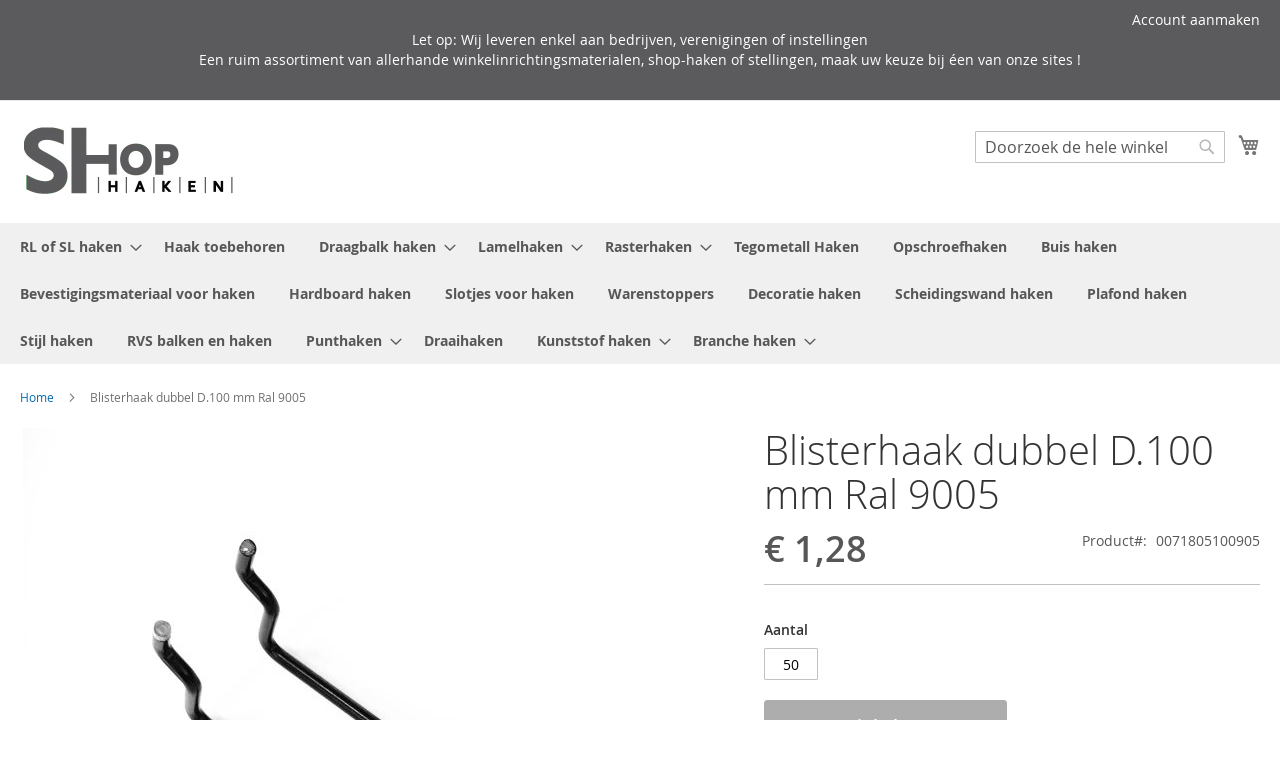

--- FILE ---
content_type: text/html; charset=UTF-8
request_url: https://shop-haken.nl/blisterhaak-dubbel-d-100-mm-ral-9005.html
body_size: 15533
content:
<!doctype html>
<html lang="nl">
    <head prefix="og: http://ogp.me/ns# fb: http://ogp.me/ns/fb# product: http://ogp.me/ns/product#">
        <script>
    var LOCALE = 'nl\u002DNL';
    var BASE_URL = 'https\u003A\u002F\u002Fshop\u002Dhaken.nl\u002F';
    var require = {
        'baseUrl': 'https\u003A\u002F\u002Fshop\u002Dhaken.nl\u002Fstatic\u002Fversion1767794720\u002Ffrontend\u002FMTJ\u002DWebservice\u002Fshopinteriors\u002Fnl_NL'
    };</script>        <meta charset="utf-8"/>
<meta name="title" content="Blisterhaak dubbel D.100 mm Ral 9005"/>
<meta name="description" content="Ontdek onze blisterhaak dubbel, met een diameter van ongeveer 100 mm en een dikte van +/- 2.5 mm, verkrijgbaar in Ral 9005 (gitzwart). Deze haak is perfect voor het ophangen van producten in blisterverpakkingen. Met zijn stevige constructie en zwarte afwe"/>
<meta name="keywords" content="Blisterhaak dubbel D.100 mm Ral 9005"/>
<meta name="robots" content="INDEX,FOLLOW"/>
<meta name="viewport" content="width=device-width, initial-scale=1"/>
<meta name="format-detection" content="telephone=no"/>
<title>Blisterhaak dubbel D.100 mm Ral 9005</title>
<link  rel="stylesheet" type="text/css"  media="all" href="https://shop-haken.nl/static/version1767794720/frontend/MTJ-Webservice/shopinteriors/nl_NL/mage/calendar.css" />
<link  rel="stylesheet" type="text/css"  media="all" href="https://shop-haken.nl/static/version1767794720/frontend/MTJ-Webservice/shopinteriors/nl_NL/css/styles-m.css" />
<link  rel="stylesheet" type="text/css"  media="all" href="https://shop-haken.nl/static/version1767794720/frontend/MTJ-Webservice/shopinteriors/nl_NL/jquery/uppy/dist/uppy-custom.css" />
<link  rel="stylesheet" type="text/css"  media="all" href="https://shop-haken.nl/static/version1767794720/frontend/MTJ-Webservice/shopinteriors/nl_NL/Mageplaza_Core/css/owl.carousel.css" />
<link  rel="stylesheet" type="text/css"  media="all" href="https://shop-haken.nl/static/version1767794720/frontend/MTJ-Webservice/shopinteriors/nl_NL/Mageplaza_Core/css/owl.theme.css" />
<link  rel="stylesheet" type="text/css"  media="all" href="https://shop-haken.nl/static/version1767794720/frontend/MTJ-Webservice/shopinteriors/nl_NL/Mageplaza_BannerSlider/css/animate.min.css" />
<link  rel="stylesheet" type="text/css"  media="all" href="https://shop-haken.nl/static/version1767794720/frontend/MTJ-Webservice/shopinteriors/nl_NL/Mageplaza_BannerSlider/css/style.css" />
<link  rel="stylesheet" type="text/css"  media="all" href="https://shop-haken.nl/static/version1767794720/frontend/MTJ-Webservice/shopinteriors/nl_NL/Pits_ContactForPrice/css/contact-for-price.css" />
<link  rel="stylesheet" type="text/css"  media="all" href="https://shop-haken.nl/static/version1767794720/frontend/MTJ-Webservice/shopinteriors/nl_NL/mage/gallery/gallery.css" />
<link  rel="stylesheet" type="text/css"  media="all" href="https://shop-haken.nl/static/version1767794720/frontend/MTJ-Webservice/shopinteriors/nl_NL/Mollie_Payment/css/styles.css" />
<link  rel="stylesheet" type="text/css"  media="screen and (min-width: 768px)" href="https://shop-haken.nl/static/version1767794720/frontend/MTJ-Webservice/shopinteriors/nl_NL/css/styles-l.css" />
<link  rel="stylesheet" type="text/css"  media="print" href="https://shop-haken.nl/static/version1767794720/frontend/MTJ-Webservice/shopinteriors/nl_NL/css/print.css" />
<script  type="text/javascript"  src="https://shop-haken.nl/static/version1767794720/frontend/MTJ-Webservice/shopinteriors/nl_NL/requirejs/require.js"></script>
<script  type="text/javascript"  src="https://shop-haken.nl/static/version1767794720/frontend/MTJ-Webservice/shopinteriors/nl_NL/mage/requirejs/mixins.js"></script>
<script  type="text/javascript"  src="https://shop-haken.nl/static/version1767794720/frontend/MTJ-Webservice/shopinteriors/nl_NL/requirejs-config.js"></script>
<link rel="preload" as="font" crossorigin="anonymous" href="https://shop-haken.nl/static/version1767794720/frontend/MTJ-Webservice/shopinteriors/nl_NL/fonts/opensans/light/opensans-300.woff2" />
<link rel="preload" as="font" crossorigin="anonymous" href="https://shop-haken.nl/static/version1767794720/frontend/MTJ-Webservice/shopinteriors/nl_NL/fonts/opensans/regular/opensans-400.woff2" />
<link rel="preload" as="font" crossorigin="anonymous" href="https://shop-haken.nl/static/version1767794720/frontend/MTJ-Webservice/shopinteriors/nl_NL/fonts/opensans/semibold/opensans-600.woff2" />
<link rel="preload" as="font" crossorigin="anonymous" href="https://shop-haken.nl/static/version1767794720/frontend/MTJ-Webservice/shopinteriors/nl_NL/fonts/opensans/bold/opensans-700.woff2" />
<link rel="preload" as="font" crossorigin="anonymous" href="https://shop-haken.nl/static/version1767794720/frontend/MTJ-Webservice/shopinteriors/nl_NL/fonts/Luma-Icons.woff2" />
<link  rel="icon" type="image/x-icon" href="https://shop-haken.nl/media/favicon/websites/2/favicon-shaken.jpg" />
<link  rel="shortcut icon" type="image/x-icon" href="https://shop-haken.nl/media/favicon/websites/2/favicon-shaken.jpg" />
<style>
body {
   font-family: Calibri,'Open Sans','Helvetica Neue',Helvetica,Arial,sans-serif;
}
.goog-te-combo {
    width: 200px;
    color: #5b5b5d;
}
@media screen and (max-width: 600px) {
.goog-te-combo {
    width: 150px;
    color: #de0000;
}
}
.home-images-wrapper .home-image-main {
    margin: 0 -10px;
}
.home-images-wrapper .home-image-main .home-image-inner {
    float: left;
    width: 24.33%;
    padding: 0 10px;
    box-sizing: border-box;
    opacity: 1;
}
.column {
  float: left;
  width: 25%;
}
.column2 {
  float: left;
  width: 25%;
}
/* Responsive layout - when the screen is less than 600px wide, make the three columns stack on top of each other instead of next to each other */
@media screen and (max-width: 600px) {
  .column {
    width: 100%;
  }
}
@media screen and (max-width: 600px) {
  .column2 {
    width: 100%;
  }
}

/* Clear floats after the columns */
.footer-row:after {
  content: "";
  display: table;
  clear: both;
}

.footer-links {
  color: inherit;
  text-decoration: inherit;
}

.homepageimage
{
  width: 100%;
}

.action.primary {
  background:#5b5b5d;
  border: 1px solid #5b5b5d;
}
.action.primary:hover {
    background: #818183;
    border: 1px solid #818183;
}
.action.primary, .action-primary {
  background:#5b5b5d;
  border: 1px solid #5b5b5d;
}

a, .alink {
    color: #5b5b5d;
    text-decoration: none;
}
a:hover, .alink {
    color: #818183;
    text-decoration: none;
}
a:visited, .alink {
    color: #818183;
    text-decoration: none;
}

media="screen and (min-width: 768px)"
@media (min-width: 769px), print
.navigation .level0.active>.level-top, .navigation .level0.has-active>.level-top {
    border-color: #5b5b5d;
}

.minicart-wrapper .action.showcart .counter.qty {
    background: #5b5b5d;
}

.page-header .panel.wrapper {
    background-color: #5b5b5d;
}

	@media only screen and (max-width: 768px) {
.navigation .level0>.level-top {
    font-weight: 400;
		}
}
	@media only screen and (max-width: 768px) {
.navigation .level0>.level1 {
    font-weight: 400;
		}
}

@media (min-width: 769px), print {
.navigation .level0.active>.level-top, .navigation .level0.has-active>.level-top {
    border-color: #5b5b5d;
                }
}
@media (min-width: 769px), print {
.navigation .level0 .submenu .active>a {
    border-color: #5b5b5d;
                }
}
@media only screen and (max-width: 768px) {
.navigation .level0.active>a:not(.ui-state-active), .navigation .level0.has-active>a:not(.ui-state-active) {
    border-color: #5b5b5d;
                }
}
@media only screen and (max-width: 768px) {
.navigation a, .navigation a:hover {
   color: #5b5b5d;
                }
}
@media only screen and (max-width: 768px) {
.navigation .submenu:not(:first-child) ul>li a {
    color: #5b5b5d;
                }
}
@media only screen and (max-width: 768px) {
.navigation .submenu>li>a:hover {
    color: #5b5b5d;
                }
}
@media only screen and (max-width: 768px) {
.navigation .level0>.level-top:hover {
    color: #5b5b5d;
                }
}
@media only screen and (max-width: 768px) {
.navigation .submenu:not(:first-child) ul>li a:hover {
    color: #5b5b5d;
                }
}

.abs-action-button-as-link:hover, .abs-action-remove:hover, .abs-discount-block .action.check:hover, .popup .actions-toolbar .action.cancel:hover, .paypal-button-widget .paypal-button:hover, .bundle-options-container .action.back:hover, .block.related .action.select:hover, .cart.table-wrapper .actions-toolbar>.action-delete:hover, .cart.table-wrapper .action.help.map:hover, .checkout-index-index .modal-popup .modal-footer .action-hide-popup:hover, .opc-wrapper .edit-address-link:hover, .opc-block-shipping-information .shipping-information-title .action-edit:hover, .action-auth-toggle:hover, .checkout-payment-method .checkout-billing-address .action-cancel:hover, .checkout-agreements-block .action-show:hover, .gift-options .actions-toolbar .action-cancel:hover, .gift-summary .action-edit:hover, .gift-summary .action-delete:hover, .action-gift:hover, .gift-wrapping-title .action-remove:hover, .wishlist.split.button>.action:hover, .abs-add-fields .action.remove:hover, .paypal-review-discount .action.check:hover, .cart-discount .action.check:hover, .form-giftregistry-share .action.remove:hover, .form-giftregistry-edit .action.remove:hover, .form-add-invitations .action.remove:hover, .form-create-return .action.remove:hover, .form.send.friend .action.remove:hover {
    color: #5b5b5d;
}
.abs-action-button-as-link, .abs-action-remove, .abs-discount-block .action.check, .popup .actions-toolbar .action.cancel, .paypal-button-widget .paypal-button, .bundle-options-container .action.back, .block.related .action.select, .cart.table-wrapper .actions-toolbar>.action-delete, .cart.table-wrapper .action.help.map, .checkout-index-index .modal-popup .modal-footer .action-hide-popup, .opc-wrapper .edit-address-link, .opc-block-shipping-information .shipping-information-title .action-edit, .action-auth-toggle, .checkout-payment-method .checkout-billing-address .action-cancel, .checkout-agreements-block .action-show, .gift-options .actions-toolbar .action-cancel, .gift-summary .action-edit, .gift-summary .action-delete, .action-gift, .gift-wrapping-title .action-remove, .wishlist.split.button>.action, .abs-add-fields .action.remove, .paypal-review-discount .action.check, .cart-discount .action.check, .form-giftregistry-share .action.remove, .form-giftregistry-edit .action.remove, .form-add-invitations .action.remove, .form-create-return .action.remove, .form.send.friend .action.remove {
    color: #5b5b5d;
}

.count {
    color: #fff
}

.copyright {
    color: #5b5b5d;
}

.pages a.page {
    color: #5b5b5d;
}

.checkout-shipping-method .actions-toolbar > .primary {
    float: left;
}
.checkout-payment-method .actions-toolbar .primary {
    float: left;
}

</style>
<link rel="apple-touch-icon" sizes="180x180" href="/apple-touch-icon.png">
<link rel="icon" type="image/png" sizes="32x32" href="/favicon-32x32.png">
<link rel="icon" type="image/png" sizes="16x16" href="/favicon-16x16.png">
<link rel="manifest" href="/site.webmanifest">        <!-- BEGIN GOOGLE ANALYTICS CODE -->
<script type="text/x-magento-init">
{
    "*": {
        "Magento_GoogleAnalytics/js/google-analytics": {
            "isCookieRestrictionModeEnabled": 0,
            "currentWebsite": 2,
            "cookieName": "user_allowed_save_cookie",
            "ordersTrackingData": [],
            "pageTrackingData": {"optPageUrl":"","isAnonymizedIpActive":false,"accountId":"G-V20D4L4EBV"}        }
    }
}
</script>
<!-- END GOOGLE ANALYTICS CODE -->
    <script type="text/x-magento-init">
        {
            "*": {
                "Magento_PageCache/js/form-key-provider": {
                    "isPaginationCacheEnabled":
                        0                }
            }
        }
    </script>

<meta property="og:type" content="product" />
<meta property="og:title"
      content="Blisterhaak&#x20;dubbel&#x20;D.100&#x20;mm&#x20;Ral&#x20;9005" />
<meta property="og:image"
      content="https://shop-haken.nl/media/catalog/product/cache/3994b4537642c56789bb2c254702fedf/b/l/blisterhaak_ral_9005.jpg" />
<meta property="og:description"
      content="Blisterhaak&#x20;dubbel&#x20;D.100&#x20;mm.&#x20;Diameter&#x20;&#x2B;&#x2F;-&#x20;2.5&#x20;mm&#x20;in&#x20;Ral&#x20;9005." />
<meta property="og:url" content="https://shop-haken.nl/blisterhaak-dubbel-d-100-mm-ral-9005.html" />
    <meta property="product:price:amount" content="1.28"/>
    <meta property="product:price:currency"
      content="EUR"/>
    </head>
    <body data-container="body"
          data-mage-init='{"loaderAjax": {}, "loader": { "icon": "https://shop-haken.nl/static/version1767794720/frontend/MTJ-Webservice/shopinteriors/nl_NL/images/loader-2.gif"}}'
        id="html-body" itemtype="http://schema.org/Product" itemscope="itemscope" class="catalog-product-view product-blisterhaak-dubbel-d-100-mm-ral-9005 page-layout-1column">
        
<script type="text/x-magento-init">
    {
        "*": {
            "Magento_PageBuilder/js/widget-initializer": {
                "config": {"[data-content-type=\"slider\"][data-appearance=\"default\"]":{"Magento_PageBuilder\/js\/content-type\/slider\/appearance\/default\/widget":false},"[data-content-type=\"map\"]":{"Magento_PageBuilder\/js\/content-type\/map\/appearance\/default\/widget":false},"[data-content-type=\"row\"]":{"Magento_PageBuilder\/js\/content-type\/row\/appearance\/default\/widget":false},"[data-content-type=\"tabs\"]":{"Magento_PageBuilder\/js\/content-type\/tabs\/appearance\/default\/widget":false},"[data-content-type=\"slide\"]":{"Magento_PageBuilder\/js\/content-type\/slide\/appearance\/default\/widget":{"buttonSelector":".pagebuilder-slide-button","showOverlay":"hover","dataRole":"slide"}},"[data-content-type=\"banner\"]":{"Magento_PageBuilder\/js\/content-type\/banner\/appearance\/default\/widget":{"buttonSelector":".pagebuilder-banner-button","showOverlay":"hover","dataRole":"banner"}},"[data-content-type=\"buttons\"]":{"Magento_PageBuilder\/js\/content-type\/buttons\/appearance\/inline\/widget":false},"[data-content-type=\"products\"][data-appearance=\"carousel\"]":{"Magento_PageBuilder\/js\/content-type\/products\/appearance\/carousel\/widget":false}},
                "breakpoints": {"desktop":{"label":"Desktop","stage":true,"default":true,"class":"desktop-switcher","icon":"Magento_PageBuilder::css\/images\/switcher\/switcher-desktop.svg","conditions":{"min-width":"1024px"},"options":{"products":{"default":{"slidesToShow":"5"}}}},"tablet":{"conditions":{"max-width":"1024px","min-width":"768px"},"options":{"products":{"default":{"slidesToShow":"4"},"continuous":{"slidesToShow":"3"}}}},"mobile":{"label":"Mobile","stage":true,"class":"mobile-switcher","icon":"Magento_PageBuilder::css\/images\/switcher\/switcher-mobile.svg","media":"only screen and (max-width: 768px)","conditions":{"max-width":"768px","min-width":"640px"},"options":{"products":{"default":{"slidesToShow":"3"}}}},"mobile-small":{"conditions":{"max-width":"640px"},"options":{"products":{"default":{"slidesToShow":"2"},"continuous":{"slidesToShow":"1"}}}}}            }
        }
    }
</script>

<div class="cookie-status-message" id="cookie-status">
    The store will not work correctly when cookies are disabled.</div>
<script type="text&#x2F;javascript">document.querySelector("#cookie-status").style.display = "none";</script>
<script type="text/x-magento-init">
    {
        "*": {
            "cookieStatus": {}
        }
    }
</script>

<script type="text/x-magento-init">
    {
        "*": {
            "mage/cookies": {
                "expires": null,
                "path": "\u002F",
                "domain": ".shop\u002Dhaken.nl",
                "secure": true,
                "lifetime": "3600"
            }
        }
    }
</script>
    <noscript>
        <div class="message global noscript">
            <div class="content">
                <p>
                    <strong>JavaScript lijkt te zijn uitgeschakeld in uw browser.</strong>
                    <span>
                        Voor de beste gebruikerservaring, zorg ervoor dat javascript ingeschakeld is voor uw browser.                    </span>
                </p>
            </div>
        </div>
    </noscript>

<script>
    window.cookiesConfig = window.cookiesConfig || {};
    window.cookiesConfig.secure = true;
</script><script>    require.config({
        map: {
            '*': {
                wysiwygAdapter: 'mage/adminhtml/wysiwyg/tiny_mce/tinymceAdapter'
            }
        }
    });</script><script>    require.config({
        paths: {
            googleMaps: 'https\u003A\u002F\u002Fmaps.googleapis.com\u002Fmaps\u002Fapi\u002Fjs\u003Fv\u003D3.53\u0026key\u003D'
        },
        config: {
            'Magento_PageBuilder/js/utils/map': {
                style: '',
            },
            'Magento_PageBuilder/js/content-type/map/preview': {
                apiKey: '',
                apiKeyErrorMessage: 'You\u0020must\u0020provide\u0020a\u0020valid\u0020\u003Ca\u0020href\u003D\u0027https\u003A\u002F\u002Fshop\u002Dhaken.nl\u002Fadminhtml\u002Fsystem_config\u002Fedit\u002Fsection\u002Fcms\u002F\u0023cms_pagebuilder\u0027\u0020target\u003D\u0027_blank\u0027\u003EGoogle\u0020Maps\u0020API\u0020key\u003C\u002Fa\u003E\u0020to\u0020use\u0020a\u0020map.'
            },
            'Magento_PageBuilder/js/form/element/map': {
                apiKey: '',
                apiKeyErrorMessage: 'You\u0020must\u0020provide\u0020a\u0020valid\u0020\u003Ca\u0020href\u003D\u0027https\u003A\u002F\u002Fshop\u002Dhaken.nl\u002Fadminhtml\u002Fsystem_config\u002Fedit\u002Fsection\u002Fcms\u002F\u0023cms_pagebuilder\u0027\u0020target\u003D\u0027_blank\u0027\u003EGoogle\u0020Maps\u0020API\u0020key\u003C\u002Fa\u003E\u0020to\u0020use\u0020a\u0020map.'
            },
        }
    });</script><script>
    require.config({
        shim: {
            'Magento_PageBuilder/js/utils/map': {
                deps: ['googleMaps']
            }
        }
    });</script><div class="page-wrapper"><header class="page-header"><div class="panel wrapper"><div class="panel header"><a class="action skip contentarea"
   href="#contentarea">
    <span>
        Ga naar de inhoud    </span>
</a>
<ul class="header links">    <li class="greet welcome" data-bind="scope: 'customer'">
        <!-- ko if: customer().fullname  -->
        <span class="logged-in"
              data-bind="text: new String('Welkom, %1!').
              replace('%1', customer().fullname)">
        </span>
        <!-- /ko -->
        <!-- ko ifnot: customer().fullname  -->
        <span class="not-logged-in"
              data-bind="text: 'welkom'"></span>
                <!-- /ko -->
    </li>
        <script type="text/x-magento-init">
        {
            "*": {
                "Magento_Ui/js/core/app": {
                    "components": {
                        "customer": {
                            "component": "Magento_Customer/js/view/customer"
                        }
                    }
                }
            }
        }
    </script>
<li><a href="https://shop-haken.nl/customer/account/create/" id="id9QDpzgUn" >Account aanmaken</a></li></ul><div class="widget block block-static-block">
    <p style="text-align: center;">Let op: Wij leveren enkel aan bedrijven, verenigingen of instellingen<br>Een ruim assortiment van allerhande winkelinrichtingsmaterialen, shop-haken of stellingen, maak uw keuze bij éen van onze sites !</p></div>
<div class="widget block block-static-block">
    </div>
</div></div><div class="header content"><span data-action="toggle-nav" class="action nav-toggle"><span>Toggle Nav</span></span>
<a
    class="logo"
    href="https://shop-haken.nl/"
    title="Shop&#x20;Haken"
    aria-label="store logo">
    <img src="https://shop-haken.nl/media/logo/websites/2/logo-shaken-500x150.jpg"
         title="Shop&#x20;Haken"
         alt="Shop&#x20;Haken"
            width="250"                />
</a>

<div data-block="minicart" class="minicart-wrapper">
    <a class="action showcart" href="https://shop-haken.nl/checkout/cart/"
       data-bind="scope: 'minicart_content'">
        <span class="text">Winkelwagen</span>
        <span class="counter qty empty"
              data-bind="css: { empty: !!getCartParam('summary_count') == false && !isLoading() },
               blockLoader: isLoading">
            <span class="counter-number">
                <!-- ko if: getCartParam('summary_count') -->
                <!-- ko text: getCartParam('summary_count').toLocaleString(window.LOCALE) --><!-- /ko -->
                <!-- /ko -->
            </span>
            <span class="counter-label">
            <!-- ko if: getCartParam('summary_count') -->
                <!-- ko text: getCartParam('summary_count').toLocaleString(window.LOCALE) --><!-- /ko -->
                <!-- ko i18n: 'items' --><!-- /ko -->
            <!-- /ko -->
            </span>
        </span>
    </a>
            <div class="block block-minicart"
             data-role="dropdownDialog"
             data-mage-init='{"dropdownDialog":{
                "appendTo":"[data-block=minicart]",
                "triggerTarget":".showcart",
                "timeout": "2000",
                "closeOnMouseLeave": false,
                "closeOnEscape": true,
                "triggerClass":"active",
                "parentClass":"active",
                "buttons":[]}}'>
            <div id="minicart-content-wrapper" data-bind="scope: 'minicart_content'">
                <!-- ko template: getTemplate() --><!-- /ko -->
            </div>
                    </div>
        <script>window.checkout = {"shoppingCartUrl":"https:\/\/shop-haken.nl\/checkout\/cart\/","checkoutUrl":"https:\/\/shop-haken.nl\/checkout\/","updateItemQtyUrl":"https:\/\/shop-haken.nl\/checkout\/sidebar\/updateItemQty\/","removeItemUrl":"https:\/\/shop-haken.nl\/checkout\/sidebar\/removeItem\/","imageTemplate":"Magento_Catalog\/product\/image_with_borders","baseUrl":"https:\/\/shop-haken.nl\/","minicartMaxItemsVisible":5,"websiteId":"2","maxItemsToDisplay":10,"storeId":"2","storeGroupId":"2","customerLoginUrl":"https:\/\/shop-haken.nl\/customer\/account\/login\/referer\/aHR0cHM6Ly9zaG9wLWhha2VuLm5sL2JsaXN0ZXJoYWFrLWR1YmJlbC1kLTEwMC1tbS1yYWwtOTAwNS5odG1s\/","isRedirectRequired":false,"autocomplete":"off","captcha":{"user_login":{"isCaseSensitive":false,"imageHeight":50,"imageSrc":"","refreshUrl":"https:\/\/shop-haken.nl\/captcha\/refresh\/","isRequired":false,"timestamp":1768906146}}}</script>    <script type="text/x-magento-init">
    {
        "[data-block='minicart']": {
            "Magento_Ui/js/core/app": {"components":{"minicart_content":{"children":{"subtotal.container":{"children":{"subtotal":{"children":{"subtotal.totals":{"config":{"display_cart_subtotal_incl_tax":0,"display_cart_subtotal_excl_tax":1,"template":"Magento_Tax\/checkout\/minicart\/subtotal\/totals"},"children":{"subtotal.totals.msrp":{"component":"Magento_Msrp\/js\/view\/checkout\/minicart\/subtotal\/totals","config":{"displayArea":"minicart-subtotal-hidden","template":"Magento_Msrp\/checkout\/minicart\/subtotal\/totals"}}},"component":"Magento_Tax\/js\/view\/checkout\/minicart\/subtotal\/totals"}},"component":"uiComponent","config":{"template":"Magento_Checkout\/minicart\/subtotal"}}},"component":"uiComponent","config":{"displayArea":"subtotalContainer"}},"item.renderer":{"component":"Magento_Checkout\/js\/view\/cart-item-renderer","config":{"displayArea":"defaultRenderer","template":"Magento_Checkout\/minicart\/item\/default"},"children":{"item.image":{"component":"Magento_Catalog\/js\/view\/image","config":{"template":"Magento_Catalog\/product\/image","displayArea":"itemImage"}},"checkout.cart.item.price.sidebar":{"component":"uiComponent","config":{"template":"Magento_Checkout\/minicart\/item\/price","displayArea":"priceSidebar"}}}},"extra_info":{"component":"uiComponent","config":{"displayArea":"extraInfo"}},"promotion":{"component":"uiComponent","config":{"displayArea":"promotion"}}},"config":{"itemRenderer":{"default":"defaultRenderer","simple":"defaultRenderer","virtual":"defaultRenderer"},"template":"Magento_Checkout\/minicart\/content"},"component":"Magento_Checkout\/js\/view\/minicart"}},"types":[]}        },
        "*": {
            "Magento_Ui/js/block-loader": "https\u003A\u002F\u002Fshop\u002Dhaken.nl\u002Fstatic\u002Fversion1767794720\u002Ffrontend\u002FMTJ\u002DWebservice\u002Fshopinteriors\u002Fnl_NL\u002Fimages\u002Floader\u002D1.gif"
        }
    }
    </script>
</div>
<div class="block block-search">
    <div class="block block-title"><strong>Search</strong></div>
    <div class="block block-content">
        <form class="form minisearch" id="search_mini_form"
              action="https://shop-haken.nl/catalogsearch/result/" method="get">
                        <div class="field search">
                <label class="label" for="search" data-role="minisearch-label">
                    <span>Search</span>
                </label>
                <div class="control">
                    <input id="search"
                           data-mage-init='{
                            "quickSearch": {
                                "formSelector": "#search_mini_form",
                                "url": "https://shop-haken.nl/search/ajax/suggest/",
                                "destinationSelector": "#search_autocomplete",
                                "minSearchLength": "3"
                            }
                        }'
                           type="text"
                           name="q"
                           value=""
                           placeholder="Doorzoek&#x20;de&#x20;hele&#x20;winkel"
                           class="input-text"
                           maxlength="128"
                           role="combobox"
                           aria-haspopup="false"
                           aria-autocomplete="both"
                           autocomplete="off"
                           aria-expanded="false"/>
                    <div id="search_autocomplete" class="search-autocomplete"></div>
                    <div class="nested">
    <a class="action advanced" href="https://shop-haken.nl/catalogsearch/advanced/" data-action="advanced-search">
        Geavanceerd zoeken    </a>
</div>
                </div>
            </div>
            <div class="actions">
                <button type="submit"
                        title="Search"
                        class="action search"
                        aria-label="Search"
                >
                    <span>Search</span>
                </button>
            </div>
        </form>
    </div>
</div>
<ul class="compare wrapper"><li class="item link compare" data-bind="scope: 'compareProducts'" data-role="compare-products-link">
    <a class="action compare no-display" title="Producten&#x20;vergelijken"
       data-bind="attr: {'href': compareProducts().listUrl}, css: {'no-display': !compareProducts().count}"
    >
        Producten vergelijken        <span class="counter qty" data-bind="text: compareProducts().countCaption"></span>
    </a>
</li>
<script type="text/x-magento-init">
{"[data-role=compare-products-link]": {"Magento_Ui/js/core/app": {"components":{"compareProducts":{"component":"Magento_Catalog\/js\/view\/compare-products"}}}}}
</script>
</ul></div></header>    <div class="sections nav-sections">
                <div class="section-items nav-sections-items"
             data-mage-init='{"tabs":{"openedState":"active"}}'>
                                            <div class="section-item-title nav-sections-item-title"
                     data-role="collapsible">
                    <a class="nav-sections-item-switch"
                       data-toggle="switch" href="#store.menu">
                        Menu                    </a>
                </div>
                <div class="section-item-content nav-sections-item-content"
                     id="store.menu"
                     data-role="content">
                    
<nav class="navigation" data-action="navigation">
    <ul data-mage-init='{"menu":{"responsive":true, "expanded":true, "position":{"my":"left top","at":"left bottom"}}}'>
        <li  class="level0 nav-1 category-item first level-top parent"><a href="https://shop-haken.nl/rl-of-sl-haken.html"  class="level-top" ><span>RL of SL haken</span></a><ul class="level0 submenu"><li  class="level1 nav-1-1 category-item first"><a href="https://shop-haken.nl/rl-of-sl-haken/enkel-verstevigde-haken.html" ><span>Enkel verstevigde haken</span></a></li><li  class="level1 nav-1-2 category-item"><a href="https://shop-haken.nl/rl-of-sl-haken/dubbel-verstevigde-haken.html" ><span>Dubbel verstevigde haken</span></a></li><li  class="level1 nav-1-3 category-item"><a href="https://shop-haken.nl/rl-of-sl-haken/blister-haken.html" ><span>Blister haken</span></a></li><li  class="level1 nav-1-4 category-item parent"><a href="https://shop-haken.nl/rl-of-sl-haken/klaphaken.html" ><span>Klaphaken</span></a><ul class="level1 submenu"><li  class="level2 nav-1-4-1 category-item first"><a href="https://shop-haken.nl/rl-of-sl-haken/klaphaken/dubbele-klaphaken.html" ><span>Dubbele Klaphaken</span></a></li><li  class="level2 nav-1-4-2 category-item"><a href="https://shop-haken.nl/rl-of-sl-haken/klaphaken/enkele-klaphaken.html" ><span>Enkele Klaphaken</span></a></li><li  class="level2 nav-1-4-3 category-item last"><a href="https://shop-haken.nl/rl-of-sl-haken/klaphaken/diverse-klaphaken.html" ><span>Diverse klaphaken</span></a></li></ul></li><li  class="level1 nav-1-5 category-item"><a href="https://shop-haken.nl/rl-of-sl-haken/sl-haken.html" ><span>SL haken</span></a></li><li  class="level1 nav-1-6 category-item"><a href="https://shop-haken.nl/rl-of-sl-haken/schuifhaken.html" ><span>Schuifhaken</span></a></li><li  class="level1 nav-1-7 category-item last"><a href="https://shop-haken.nl/rl-of-sl-haken/diverse-algemene-haken.html" ><span>Diverse algemene haken</span></a></li></ul></li><li  class="level0 nav-2 category-item level-top"><a href="https://shop-haken.nl/haak-toebehoren.html"  class="level-top" ><span>Haak toebehoren</span></a></li><li  class="level0 nav-3 category-item level-top parent"><a href="https://shop-haken.nl/draagbalk-haken.html"  class="level-top" ><span>Draagbalk haken</span></a><ul class="level0 submenu"><li  class="level1 nav-3-1 category-item first"><a href="https://shop-haken.nl/draagbalk-haken/perforatie-draagbalk-haken.html" ><span>Perforatie draagbalk haken</span></a></li><li  class="level1 nav-3-2 category-item"><a href="https://shop-haken.nl/draagbalk-haken/ovale-draagbalk-haken.html" ><span>Ovale draagbalk haken</span></a></li><li  class="level1 nav-3-3 category-item last"><a href="https://shop-haken.nl/draagbalk-haken/gesloten-draagbalk-haken.html" ><span>Gesloten draagbalk haken</span></a></li></ul></li><li  class="level0 nav-4 category-item level-top parent"><a href="https://shop-haken.nl/lamelhaken.html"  class="level-top" ><span>Lamelhaken</span></a><ul class="level0 submenu"><li  class="level1 nav-4-1 category-item first"><a href="https://shop-haken.nl/lamelhaken/enkele-lamelhaken.html" ><span>Enkele lamelhaken</span></a></li><li  class="level1 nav-4-2 category-item"><a href="https://shop-haken.nl/lamelhaken/dubbele-lamelhaken.html" ><span>Dubbele lamelhaken</span></a></li><li  class="level1 nav-4-3 category-item last"><a href="https://shop-haken.nl/lamelhaken/diverse-lamelhaken.html" ><span>Diverse lamelhaken</span></a></li></ul></li><li  class="level0 nav-5 category-item level-top parent"><a href="https://shop-haken.nl/rasterhaken.html"  class="level-top" ><span>Rasterhaken</span></a><ul class="level0 submenu"><li  class="level1 nav-5-1 category-item first"><a href="https://shop-haken.nl/rasterhaken/enkele-rasterhaken.html" ><span>Enkele Rasterhaken</span></a></li><li  class="level1 nav-5-2 category-item"><a href="https://shop-haken.nl/rasterhaken/dubbele-rasterhaken.html" ><span>Dubbele Rasterhaken</span></a></li><li  class="level1 nav-5-3 category-item last"><a href="https://shop-haken.nl/rasterhaken/rasters-en-toebehoren.html" ><span>Rasters en toebehoren</span></a></li></ul></li><li  class="level0 nav-6 category-item level-top"><a href="https://shop-haken.nl/tegometall-haken.html"  class="level-top" ><span>Tegometall Haken</span></a></li><li  class="level0 nav-7 category-item level-top"><a href="https://shop-haken.nl/opschroefhaken.html"  class="level-top" ><span>Opschroefhaken</span></a></li><li  class="level0 nav-8 category-item level-top"><a href="https://shop-haken.nl/buis-haken.html"  class="level-top" ><span>Buis haken</span></a></li><li  class="level0 nav-9 category-item level-top"><a href="https://shop-haken.nl/bevestigingsmateriaal-voor-haken.html"  class="level-top" ><span>Bevestigingsmateriaal voor haken</span></a></li><li  class="level0 nav-10 category-item level-top"><a href="https://shop-haken.nl/hardboard-haken.html"  class="level-top" ><span>Hardboard haken</span></a></li><li  class="level0 nav-11 category-item level-top"><a href="https://shop-haken.nl/slotjes-voor-haken.html"  class="level-top" ><span>Slotjes voor haken</span></a></li><li  class="level0 nav-12 category-item level-top"><a href="https://shop-haken.nl/warenstoppers.html"  class="level-top" ><span>Warenstoppers</span></a></li><li  class="level0 nav-13 category-item level-top"><a href="https://shop-haken.nl/decoratie-haken.html"  class="level-top" ><span>Decoratie haken</span></a></li><li  class="level0 nav-14 category-item level-top"><a href="https://shop-haken.nl/scheidingswand-haken.html"  class="level-top" ><span>Scheidingswand haken</span></a></li><li  class="level0 nav-15 category-item level-top"><a href="https://shop-haken.nl/plafond-haken.html"  class="level-top" ><span>Plafond haken</span></a></li><li  class="level0 nav-16 category-item level-top"><a href="https://shop-haken.nl/stijl-haken.html"  class="level-top" ><span>Stijl haken</span></a></li><li  class="level0 nav-17 category-item level-top"><a href="https://shop-haken.nl/rvs-balken-en-haken.html"  class="level-top" ><span>RVS balken en haken</span></a></li><li  class="level0 nav-18 category-item level-top parent"><a href="https://shop-haken.nl/punthaken.html"  class="level-top" ><span>Punthaken</span></a><ul class="level0 submenu"><li  class="level1 nav-18-1 category-item first"><a href="https://shop-haken.nl/punthaken/punthaken-type-a.html" ><span>Punthaken Type A</span></a></li><li  class="level1 nav-18-2 category-item last"><a href="https://shop-haken.nl/punthaken/punthaken-type-b.html" ><span>Punthaken type B</span></a></li></ul></li><li  class="level0 nav-19 category-item level-top"><a href="https://shop-haken.nl/draaihaken.html"  class="level-top" ><span>Draaihaken</span></a></li><li  class="level0 nav-20 category-item level-top parent"><a href="https://shop-haken.nl/kunststof-haken.html"  class="level-top" ><span>Kunststof haken</span></a><ul class="level0 submenu"><li  class="level1 nav-20-1 category-item first"><a href="https://shop-haken.nl/kunststof-haken/kunststof-lamel-haken.html" ><span>Kunststof lamel haken</span></a></li><li  class="level1 nav-20-2 category-item"><a href="https://shop-haken.nl/kunststof-haken/kunststof-rl-wandhaak.html" ><span>Kunststof RL wandhaak</span></a></li><li  class="level1 nav-20-3 category-item"><a href="https://shop-haken.nl/kunststof-haken/kunststof-karton-haken.html" ><span>Kunststof karton haken</span></a></li><li  class="level1 nav-20-4 category-item"><a href="https://shop-haken.nl/kunststof-haken/kunststof-schuif-klemhaken.html" ><span>Kunststof schuif- klemhaken</span></a></li><li  class="level1 nav-20-5 category-item last"><a href="https://shop-haken.nl/kunststof-haken/varia-kunststof-haken.html" ><span>Varia kunststof haken</span></a></li></ul></li><li  class="level0 nav-21 category-item last level-top parent"><a href="https://shop-haken.nl/branche-haken.html"  class="level-top" ><span>Branche haken</span></a><ul class="level0 submenu"><li  class="level1 nav-21-1 category-item first"><a href="https://shop-haken.nl/branche-haken/fiets-branche-haken.html" ><span>Fiets branche haken</span></a></li><li  class="level1 nav-21-2 category-item"><a href="https://shop-haken.nl/branche-haken/dhz-branche-haken.html" ><span>DHZ branche haken</span></a></li><li  class="level1 nav-21-3 category-item"><a href="https://shop-haken.nl/branche-haken/confectie-branche-haken.html" ><span>Confectie branche haken</span></a></li><li  class="level1 nav-21-4 category-item"><a href="https://shop-haken.nl/branche-haken/sport-branche-haken.html" ><span>Sport branche haken</span></a></li><li  class="level1 nav-21-5 category-item"><a href="https://shop-haken.nl/branche-haken/electro-branche-haken.html" ><span>Electro Branche haken</span></a></li><li  class="level1 nav-21-6 category-item last"><a href="https://shop-haken.nl/branche-haken/overige-branche-haken.html" ><span>Overige branche haken</span></a></li></ul></li>            </ul>
</nav>
                </div>
                                            <div class="section-item-title nav-sections-item-title"
                     data-role="collapsible">
                    <a class="nav-sections-item-switch"
                       data-toggle="switch" href="#store.links">
                        Account                    </a>
                </div>
                <div class="section-item-content nav-sections-item-content"
                     id="store.links"
                     data-role="content">
                    <!-- Account links -->                </div>
                                    </div>
    </div>
<div class="breadcrumbs"></div>
<script type="text/x-magento-init">
    {
        ".breadcrumbs": {
            "breadcrumbs": {"categoryUrlSuffix":".html","useCategoryPathInUrl":0,"product":"Blisterhaak dubbel D.100 mm Ral 9005"}        }
    }
</script>
<main id="maincontent" class="page-main"><a id="contentarea" tabindex="-1"></a>
<div class="page messages"><div data-placeholder="messages"></div>
<div data-bind="scope: 'messages'">
    <!-- ko if: cookieMessagesObservable() && cookieMessagesObservable().length > 0 -->
    <div aria-atomic="true" role="alert" class="messages" data-bind="foreach: {
        data: cookieMessagesObservable(), as: 'message'
    }">
        <div data-bind="attr: {
            class: 'message-' + message.type + ' ' + message.type + ' message',
            'data-ui-id': 'message-' + message.type
        }">
            <div data-bind="html: $parent.prepareMessageForHtml(message.text)"></div>
        </div>
    </div>
    <!-- /ko -->

    <div aria-atomic="true" role="alert" class="messages" data-bind="foreach: {
        data: messages().messages, as: 'message'
    }, afterRender: purgeMessages">
        <div data-bind="attr: {
            class: 'message-' + message.type + ' ' + message.type + ' message',
            'data-ui-id': 'message-' + message.type
        }">
            <div data-bind="html: $parent.prepareMessageForHtml(message.text)"></div>
        </div>
    </div>
</div>

<script type="text/x-magento-init">
    {
        "*": {
            "Magento_Ui/js/core/app": {
                "components": {
                        "messages": {
                            "component": "Magento_Theme/js/view/messages"
                        }
                    }
                }
            }
    }
</script>
</div><div class="columns"><div class="column main"><input name="form_key" type="hidden" value="zZTkNcugUmmZ0dqw" /><div id="authenticationPopup" data-bind="scope:'authenticationPopup', style: {display: 'none'}">
        <script>window.authenticationPopup = {"autocomplete":"off","customerRegisterUrl":"https:\/\/shop-haken.nl\/customer\/account\/create\/","customerForgotPasswordUrl":"https:\/\/shop-haken.nl\/customer\/account\/forgotpassword\/","baseUrl":"https:\/\/shop-haken.nl\/","customerLoginUrl":"https:\/\/shop-haken.nl\/customer\/ajax\/login\/"}</script>    <!-- ko template: getTemplate() --><!-- /ko -->
        <script type="text/x-magento-init">
        {
            "#authenticationPopup": {
                "Magento_Ui/js/core/app": {"components":{"authenticationPopup":{"component":"Magento_Customer\/js\/view\/authentication-popup","children":{"messages":{"component":"Magento_Ui\/js\/view\/messages","displayArea":"messages"},"captcha":{"component":"Magento_Captcha\/js\/view\/checkout\/loginCaptcha","displayArea":"additional-login-form-fields","formId":"user_login","configSource":"checkout"},"recaptcha":{"component":"Magento_ReCaptchaFrontendUi\/js\/reCaptcha","displayArea":"additional-login-form-fields","reCaptchaId":"recaptcha-popup-login","settings":{"rendering":{"sitekey":"6Lc9VQInAAAAAM1unvlLA9dYYyEp-o3i1TQJINoR","badge":"inline","size":"invisible","theme":"light","hl":""},"invisible":true}}}}}}            },
            "*": {
                "Magento_Ui/js/block-loader": "https\u003A\u002F\u002Fshop\u002Dhaken.nl\u002Fstatic\u002Fversion1767794720\u002Ffrontend\u002FMTJ\u002DWebservice\u002Fshopinteriors\u002Fnl_NL\u002Fimages\u002Floader\u002D1.gif"
                            }
        }
    </script>
</div>
<script type="text/x-magento-init">
    {
        "*": {
            "Magento_Customer/js/section-config": {
                "sections": {"stores\/store\/switch":["*"],"stores\/store\/switchrequest":["*"],"directory\/currency\/switch":["*"],"*":["messages"],"customer\/account\/logout":["*","recently_viewed_product","recently_compared_product","persistent"],"customer\/account\/loginpost":["*"],"customer\/account\/createpost":["*"],"customer\/account\/editpost":["*"],"customer\/ajax\/login":["checkout-data","cart","captcha"],"catalog\/product_compare\/add":["compare-products"],"catalog\/product_compare\/remove":["compare-products"],"catalog\/product_compare\/clear":["compare-products"],"sales\/guest\/reorder":["cart"],"sales\/order\/reorder":["cart"],"checkout\/cart\/add":["cart","directory-data"],"checkout\/cart\/delete":["cart"],"checkout\/cart\/updatepost":["cart"],"checkout\/cart\/updateitemoptions":["cart"],"checkout\/cart\/couponpost":["cart"],"checkout\/cart\/estimatepost":["cart"],"checkout\/cart\/estimateupdatepost":["cart"],"checkout\/onepage\/saveorder":["cart","checkout-data","last-ordered-items"],"checkout\/sidebar\/removeitem":["cart"],"checkout\/sidebar\/updateitemqty":["cart"],"rest\/*\/v1\/carts\/*\/payment-information":["cart","last-ordered-items","captcha","instant-purchase"],"rest\/*\/v1\/guest-carts\/*\/payment-information":["cart","captcha"],"rest\/*\/v1\/guest-carts\/*\/selected-payment-method":["cart","checkout-data"],"rest\/*\/v1\/carts\/*\/selected-payment-method":["cart","checkout-data","instant-purchase"],"customer\/address\/*":["instant-purchase"],"customer\/account\/*":["instant-purchase"],"vault\/cards\/deleteaction":["instant-purchase"],"multishipping\/checkout\/overviewpost":["cart"],"paypal\/express\/placeorder":["cart","checkout-data"],"paypal\/payflowexpress\/placeorder":["cart","checkout-data"],"paypal\/express\/onauthorization":["cart","checkout-data"],"persistent\/index\/unsetcookie":["persistent"],"review\/product\/post":["review"],"paymentservicespaypal\/smartbuttons\/placeorder":["cart","checkout-data"],"paymentservicespaypal\/smartbuttons\/cancel":["cart","checkout-data"],"wishlist\/index\/add":["wishlist"],"wishlist\/index\/remove":["wishlist"],"wishlist\/index\/updateitemoptions":["wishlist"],"wishlist\/index\/update":["wishlist"],"wishlist\/index\/cart":["wishlist","cart"],"wishlist\/index\/fromcart":["wishlist","cart"],"wishlist\/index\/allcart":["wishlist","cart"],"wishlist\/shared\/allcart":["wishlist","cart"],"wishlist\/shared\/cart":["cart"],"euvat\/vatnumber\/validation":["cart","checkout-data"],"braintree\/paypal\/placeorder":["cart","checkout-data"],"braintree\/googlepay\/placeorder":["cart","checkout-data"]},
                "clientSideSections": ["checkout-data","cart-data"],
                "baseUrls": ["https:\/\/shop-haken.nl\/"],
                "sectionNames": ["messages","customer","compare-products","last-ordered-items","cart","directory-data","captcha","instant-purchase","loggedAsCustomer","persistent","review","payments","wishlist","recently_viewed_product","recently_compared_product","product_data_storage","paypal-billing-agreement"]            }
        }
    }
</script>
<script type="text/x-magento-init">
    {
        "*": {
            "Magento_Customer/js/customer-data": {
                "sectionLoadUrl": "https\u003A\u002F\u002Fshop\u002Dhaken.nl\u002Fcustomer\u002Fsection\u002Fload\u002F",
                "expirableSectionLifetime": 60,
                "expirableSectionNames": ["cart","persistent"],
                "cookieLifeTime": "3600",
                "cookieDomain": "",
                "updateSessionUrl": "https\u003A\u002F\u002Fshop\u002Dhaken.nl\u002Fcustomer\u002Faccount\u002FupdateSession\u002F",
                "isLoggedIn": ""
            }
        }
    }
</script>
<script type="text/x-magento-init">
    {
        "*": {
            "Magento_Customer/js/invalidation-processor": {
                "invalidationRules": {
                    "website-rule": {
                        "Magento_Customer/js/invalidation-rules/website-rule": {
                            "scopeConfig": {
                                "websiteId": "2"
                            }
                        }
                    }
                }
            }
        }
    }
</script>
<script type="text/x-magento-init">
    {
        "body": {
            "pageCache": {"url":"https:\/\/shop-haken.nl\/page_cache\/block\/render\/id\/1708\/","handles":["default","catalog_product_view","catalog_product_view_type_simple","catalog_product_view_id_1708","catalog_product_view_sku_0071805100905"],"originalRequest":{"route":"catalog","controller":"product","action":"view","uri":"\/blisterhaak-dubbel-d-100-mm-ral-9005.html"},"versionCookieName":"private_content_version"}        }
    }
</script>
<div id="contact-for-price-modal" data-mage-init='{"contactForPrice": {}}'
     class="modal fade container my-4"
     tabindex="-1" role="dialog" aria-labelledby="contact-for-price" aria-hidden="true" style="display: none;">
    <div id="contact-for-price-message">
    </div>
    <div class="form-content">
        <h2>Request For Price</h2>
        <hr>
        <div>
            <div class="modal-dialog" role="document">
                <div class="modal-content">
                    <form id="request-price-form"
                          method="post"
                          action="https://shop-haken.nl/requestprice/request/"
                          class="form"
                          data-mage-init='{"validation":{}}'>
                        <fieldset class="fieldset pits_contact_for_price_fieldset">
                            <div class="fields">
                                <div class="field note no-label">&nbsp;</div>
                                <div class="field name required">
                                    <label class="label" for="customer_name">
                                        <span>Naam</span>
                                    </label>
                                    <div class="control">
                                        <input placeholder="Naam"
                                               name="customer_name"
                                               title="Naam"
                                               class="input-text"
                                               type="text"
                                               id="customer_name"
                                               data-validate='{"required":true}'/>
                                    </div>
                                </div>
                                <div class="field phone">
                                    <label class="label" for="customer_telephone">
                                        <span>Telephone</span>
                                    </label>
                                    <div class="control">
                                        <input placeholder="Telephone"
                                               name="customer_telephone"
                                               title="Telephone"
                                               class="input-text"
                                               maxlength="15"
                                               type="text"
                                               id="customer_telephone"/>
                                    </div>
                                </div>
                                <div class="field email required">
                                    <label class="label" for="customer_email">
                                        <span>E-mail</span>
                                    </label>
                                    <div class="control">
                                        <input placeholder="E-mail"
                                               name="customer_email"
                                               title="E-mail"
                                               class="input-text"
                                               type="text"
                                               id="customer_email"
                                               data-validate="{required:true, 'validate-email':true}"/>
                                    </div>
                                </div>
                                <div class="field description required">
                                    <label class="label" for="description">
                                        <span>Omschrijving</span>
                                    </label>
                                    <div class="control">
                                        <div class="box">
                                    <textarea maxlength="1500" data-validate="{'required':true}"
                                              name="description"
                                              id="request-description"
                                              title="Omschrijving"
                                              cols="30"
                                              rows="10"></textarea>
                                            <div class="word-counter">0/1500</div>
                                        </div>
                                    </div>
                                </div>
                                <input placeholder="Art.nr."
                                       name="sku"
                                       title="Art.nr."
                                       value=""
                                       id="request-price-sku"
                                       class="input-text"
                                       type="hidden"/>
                            </div>
                        </fieldset>
                        <div class="actions-toolbar">
                            <div class="primary call-for-price-button">
                                <button type="submit"
                                        title="Bevestig"
                                        class="action submit primary"
                                        id="submit-request">
                                    <span>Bevestig</span>
                                </button>
                            </div>
                        </div>
                    </form>
                </div>
            </div>
        </div>
    </div>
</div>
<script type="text/x-magento-init">
    {
        "*": {
            "contactForPrice": {
            }
        }
    }
</script><div class="product media"><a id="gallery-prev-area" tabindex="-1"></a>
<div class="action-skip-wrapper"><a class="action skip gallery-next-area"
   href="#gallery-next-area">
    <span>
        Ga naar het einde van de afbeeldingen-gallerij    </span>
</a>
</div>

<div class="gallery-placeholder _block-content-loading" data-gallery-role="gallery-placeholder">
    <img
        alt="main product photo"
        class="gallery-placeholder__image"
        src="https://shop-haken.nl/media/catalog/product/cache/cbb315509190c7d92ef69e6e442a28d2/b/l/blisterhaak_ral_9005.jpg"
        width="700"        height="700"    />
    <link itemprop="image" href="https://shop-haken.nl/media/catalog/product/cache/cbb315509190c7d92ef69e6e442a28d2/b/l/blisterhaak_ral_9005.jpg">
</div>
<script type="text/x-magento-init">
    {
        "[data-gallery-role=gallery-placeholder]": {
            "mage/gallery/gallery": {
                "mixins":["magnifier/magnify"],
                "magnifierOpts": {"fullscreenzoom":"20","top":"","left":"","width":"","height":"","eventType":"hover","enabled":false,"mode":"outside"},
                "data": [{"thumb":"https:\/\/shop-haken.nl\/media\/catalog\/product\/cache\/f88bf29b8f8879a88aad2f4a70ddc0df\/b\/l\/blisterhaak_ral_9005.jpg","img":"https:\/\/shop-haken.nl\/media\/catalog\/product\/cache\/cbb315509190c7d92ef69e6e442a28d2\/b\/l\/blisterhaak_ral_9005.jpg","full":"https:\/\/shop-haken.nl\/media\/catalog\/product\/cache\/acfdb99cdd37225d53e1e8717b40bb52\/b\/l\/blisterhaak_ral_9005.jpg","caption":"Blisterhaak dubbel D.100 mm Ral 9005","position":"1","isMain":true,"type":"image","videoUrl":null}],
                "options": {"nav":"thumbs","loop":true,"keyboard":true,"arrows":true,"allowfullscreen":true,"showCaption":false,"width":700,"thumbwidth":88,"thumbheight":110,"height":700,"transitionduration":500,"transition":"slide","navarrows":true,"navtype":"slides","navdir":"horizontal","whiteBorders":1},
                "fullscreen": {"nav":"thumbs","loop":true,"navdir":"horizontal","navarrows":false,"navtype":"slides","arrows":true,"showCaption":false,"transitionduration":500,"transition":"slide","whiteBorders":1},
                 "breakpoints": {"mobile":{"conditions":{"max-width":"768px"},"options":{"options":{"nav":"dots"}}}}            }
        }
    }
</script>
<script type="text/x-magento-init">
    {
        "[data-gallery-role=gallery-placeholder]": {
            "Magento_ProductVideo/js/fotorama-add-video-events": {
                "videoData": [{"mediaType":"image","videoUrl":null,"isBase":true}],
                "videoSettings": [{"playIfBase":"0","showRelated":"0","videoAutoRestart":"0"}],
                "optionsVideoData": []            }
        }
    }
</script>
<div class="action-skip-wrapper"><a class="action skip gallery-prev-area"
   href="#gallery-prev-area">
    <span>
        Ga naar het begin van de afbeeldingen-gallerij    </span>
</a>
</div><a id="gallery-next-area" tabindex="-1"></a>
</div><div class="product-info-main"><div class="page-title-wrapper&#x20;product">
    <h1 class="page-title"
                >
        <span class="base" data-ui-id="page-title-wrapper" itemprop="name">Blisterhaak dubbel D.100 mm Ral 9005</span>    </h1>
    </div>
<div class="product-info-price"><a
   style="display:none"
   id="contact_for_price"
   href="javascript:void(0);"
   class="request-price-button request-for-price"
   data-product-id="">
    Informeer voor prijs</a>
<div class="price-box price-final_price" data-role="priceBox" data-product-id="1708" data-price-box="product-id-1708">
    

<span class="price-container price-final_price&#x20;tax&#x20;weee"
         itemprop="offers" itemscope itemtype="http://schema.org/Offer">
        <span  id="product-price-1708"                data-price-amount="1.28"
        data-price-type="finalPrice"
        class="price-wrapper "
    ><span class="price">€ 1,28</span></span>
                <meta itemprop="price" content="1.28" />
        <meta itemprop="priceCurrency" content="EUR" />
    </span>

</div><div class="product-info-stock-sku">

<div class="product attribute sku">
            <strong class="type">Product</strong>
        <div class="value" itemprop="sku">0071805100905</div>
</div>
</div></div>

<div class="product-add-form">
    <form data-product-sku="0071805100905"
          action="https://shop-haken.nl/checkout/cart/add/uenc/aHR0cHM6Ly9zaG9wLWhha2VuLm5sL2JsaXN0ZXJoYWFrLWR1YmJlbC1kLTEwMC1tbS1yYWwtOTAwNS5odG1s/product/1708/" method="post"
          id="product_addtocart_form">
        <input type="hidden" name="product" value="1708" />
        <input type="hidden" name="selected_configurable_option" value="" />
        <input type="hidden" name="related_product" id="related-products-field" value="" />
        <input type="hidden" name="item"  value="1708" />
        <input name="form_key" type="hidden" value="zZTkNcugUmmZ0dqw" />                            <div class="box-tocart">
    <div class="fieldset">
                <div class="field qty">
            <label class="label" for="qty"><span>Aantal</span></label>
            <div class="control">
                <input type="number"
                       name="qty"
                       id="qty"
                       min="0"
                       value="50"
                       title="Aantal"
                       class="input-text qty"
                       data-validate="{&quot;required-number&quot;:true,&quot;validate-item-quantity&quot;:{&quot;maxAllowed&quot;:900,&quot;qtyIncrements&quot;:50}}"
                       />
            </div>
        </div>
                <div class="actions">
            <button type="submit"
                    title="In&#x20;Winkelwagen"
                    class="action primary tocart"
                    id="product-addtocart-button" disabled>
                <span>In Winkelwagen</span>
            </button>
            
<div id="instant-purchase" data-bind="scope:'instant-purchase'">
    <!-- ko template: getTemplate() --><!-- /ko -->
</div>
<script type="text/x-magento-init">
    {
        "#instant-purchase": {
            "Magento_Ui/js/core/app": {"components":{"instant-purchase":{"component":"Magento_InstantPurchase\/js\/view\/instant-purchase","config":{"template":"Magento_InstantPurchase\/instant-purchase","buttonText":"Instant Purchase","purchaseUrl":"https:\/\/shop-haken.nl\/instantpurchase\/button\/placeOrder\/"}}}}        }
    }
</script>
        </div>
    </div>
</div>
<script type="text/x-magento-init">
    {
        "#product_addtocart_form": {
            "Magento_Catalog/js/validate-product": {}
        }
    }
</script>
        
                    </form>
</div>

<script type="text/x-magento-init">
    {
        "[data-role=priceBox][data-price-box=product-id-1708]": {
            "priceBox": {
                "priceConfig":  {"productId":"1708","priceFormat":{"pattern":"\u20ac\u00a0%s","precision":2,"requiredPrecision":2,"decimalSymbol":",","groupSymbol":".","groupLength":3,"integerRequired":false},"tierPrices":[]}            }
        }
    }
</script>
<div class="product-social-links"><div class="product-addto-links" data-role="add-to-links">
    <script type="text/x-magento-init">
    {
        "body": {
            "addToWishlist": {"productType":"simple"}        }
    }
</script>

<a href="#" data-post='{"action":"https:\/\/shop-haken.nl\/catalog\/product_compare\/add\/","data":{"product":"1708","uenc":"aHR0cHM6Ly9zaG9wLWhha2VuLm5sL2JsaXN0ZXJoYWFrLWR1YmJlbC1kLTEwMC1tbS1yYWwtOTAwNS5odG1s"}}'
        data-role="add-to-links"
        class="action tocompare"><span>Toevoegen om te vergelijken</span></a>

</div>
</div>    <div class="product pricing">
        Blisterhaak dubbel D.100 mm Ral 9005 is te bestellen in veelvoud van 50    </div>

<div class="product attribute overview">
        <div class="value" itemprop="description">Blisterhaak dubbel D.100 mm. Diameter +/- 2.5 mm in Ral 9005.</div>
</div>
</div>    <div class="product info detailed">
                <div class="product data items" data-mage-init='{"tabs":{"openedState":"active"}}'>
                                                        <div class="data item title active"
                     data-role="collapsible" id="tab-label-description">
                    <a class="data switch"
                       tabindex="-1"
                       data-toggle="trigger"
                       href="#description"
                       id="tab-label-description-title">
                        Details                    </a>
                </div>
                <div class="data item content"
                     aria-labelledby="tab-label-description-title"
                     id="description" data-role="content">
                    
<div class="product attribute description">
        <div class="value" ><p>Ontdek onze blisterhaak dubbel, met een diameter van ongeveer 100 mm en een dikte van +/- 2.5 mm, verkrijgbaar in Ral 9005 (gitzwart). Deze haak is perfect voor het ophangen van producten in blisterverpakkingen. Met zijn stevige constructie en zwarte afwerking voegt hij niet alleen functionaliteit toe, maar ook een vleugje elegantie aan uw display.</p></div>
</div>
                </div>
                                                                    </div>
    </div>
<script type="text/x-magento-init">
    {
        "body": {
            "requireCookie": {"noCookieUrl":"https:\/\/shop-haken.nl\/cookie\/index\/noCookies\/","triggers":[".action.towishlist"],"isRedirectCmsPage":true}        }
    }
</script>
<script type="text/x-magento-init">
    {
        "*": {
                "Magento_Catalog/js/product/view/provider": {
                    "data": {"items":{"1708":{"add_to_cart_button":{"post_data":"{\"action\":\"https:\\\/\\\/shop-haken.nl\\\/checkout\\\/cart\\\/add\\\/uenc\\\/%25uenc%25\\\/product\\\/1708\\\/\",\"data\":{\"product\":\"1708\",\"uenc\":\"%uenc%\"}}","url":"https:\/\/shop-haken.nl\/checkout\/cart\/add\/uenc\/%25uenc%25\/product\/1708\/","required_options":false},"add_to_compare_button":{"post_data":null,"url":"{\"action\":\"https:\\\/\\\/shop-haken.nl\\\/catalog\\\/product_compare\\\/add\\\/\",\"data\":{\"product\":\"1708\",\"uenc\":\"aHR0cHM6Ly9zaG9wLWhha2VuLm5sL2JsaXN0ZXJoYWFrLWR1YmJlbC1kLTEwMC1tbS1yYWwtOTAwNS5odG1s\"}}","required_options":null},"price_info":{"final_price":1.28,"max_price":1.28,"max_regular_price":1.28,"minimal_regular_price":1.28,"special_price":null,"minimal_price":1.28,"regular_price":1.28,"formatted_prices":{"final_price":"<span class=\"price\">\u20ac\u00a01,28<\/span>","max_price":"<span class=\"price\">\u20ac\u00a01,28<\/span>","minimal_price":"<span class=\"price\">\u20ac\u00a01,28<\/span>","max_regular_price":"<span class=\"price\">\u20ac\u00a01,28<\/span>","minimal_regular_price":null,"special_price":null,"regular_price":"<span class=\"price\">\u20ac\u00a01,28<\/span>"},"extension_attributes":{"msrp":{"msrp_price":"<span class=\"price\">\u20ac\u00a00,00<\/span>","is_applicable":"","is_shown_price_on_gesture":"","msrp_message":"","explanation_message":"Our price is lower than the manufacturer&#039;s &quot;minimum advertised price.&quot; As a result, we cannot show you the price in catalog or the product page. <br><br> You have no obligation to purchase the product once you know the price. You can simply remove the item from your cart."},"tax_adjustments":{"final_price":1.28,"max_price":1.28,"max_regular_price":1.28,"minimal_regular_price":1.28,"special_price":1.28,"minimal_price":1.28,"regular_price":1.28,"formatted_prices":{"final_price":"<span class=\"price\">\u20ac\u00a01,28<\/span>","max_price":"<span class=\"price\">\u20ac\u00a01,28<\/span>","minimal_price":"<span class=\"price\">\u20ac\u00a01,28<\/span>","max_regular_price":"<span class=\"price\">\u20ac\u00a01,28<\/span>","minimal_regular_price":null,"special_price":"<span class=\"price\">\u20ac\u00a01,28<\/span>","regular_price":"<span class=\"price\">\u20ac\u00a01,28<\/span>"}},"weee_attributes":[],"weee_adjustment":"<span class=\"price\">\u20ac\u00a01,28<\/span>"}},"images":[{"url":"https:\/\/shop-haken.nl\/media\/catalog\/product\/cache\/28cf46d975ec58a8196fa4b63b01df8f\/b\/l\/blisterhaak_ral_9005.jpg","code":"recently_viewed_products_grid_content_widget","height":300,"width":240,"label":"Blisterhaak dubbel D.100 mm Ral 9005","resized_width":240,"resized_height":300},{"url":"https:\/\/shop-haken.nl\/media\/catalog\/product\/cache\/1595c7a0cef0f16e453501c9d6b87f18\/b\/l\/blisterhaak_ral_9005.jpg","code":"recently_viewed_products_list_content_widget","height":340,"width":270,"label":"Blisterhaak dubbel D.100 mm Ral 9005","resized_width":270,"resized_height":340},{"url":"https:\/\/shop-haken.nl\/media\/catalog\/product\/cache\/b3f5e012536a3babf07c40eeea64d303\/b\/l\/blisterhaak_ral_9005.jpg","code":"recently_viewed_products_images_names_widget","height":90,"width":75,"label":"Blisterhaak dubbel D.100 mm Ral 9005","resized_width":75,"resized_height":90},{"url":"https:\/\/shop-haken.nl\/media\/catalog\/product\/cache\/28cf46d975ec58a8196fa4b63b01df8f\/b\/l\/blisterhaak_ral_9005.jpg","code":"recently_compared_products_grid_content_widget","height":300,"width":240,"label":"Blisterhaak dubbel D.100 mm Ral 9005","resized_width":240,"resized_height":300},{"url":"https:\/\/shop-haken.nl\/media\/catalog\/product\/cache\/1595c7a0cef0f16e453501c9d6b87f18\/b\/l\/blisterhaak_ral_9005.jpg","code":"recently_compared_products_list_content_widget","height":340,"width":270,"label":"Blisterhaak dubbel D.100 mm Ral 9005","resized_width":270,"resized_height":340},{"url":"https:\/\/shop-haken.nl\/media\/catalog\/product\/cache\/b3f5e012536a3babf07c40eeea64d303\/b\/l\/blisterhaak_ral_9005.jpg","code":"recently_compared_products_images_names_widget","height":90,"width":75,"label":"Blisterhaak dubbel D.100 mm Ral 9005","resized_width":75,"resized_height":90}],"url":"https:\/\/shop-haken.nl\/blisterhaak-dubbel-d-100-mm-ral-9005.html","id":1708,"name":"Blisterhaak dubbel D.100 mm Ral 9005","type":"simple","is_salable":"1","store_id":2,"currency_code":"EUR","extension_attributes":{"review_html":"","wishlist_button":{"post_data":null,"url":"{\"action\":\"https:\\\/\\\/shop-haken.nl\\\/wishlist\\\/index\\\/add\\\/\",\"data\":{\"product\":1708,\"uenc\":\"aHR0cHM6Ly9zaG9wLWhha2VuLm5sL2JsaXN0ZXJoYWFrLWR1YmJlbC1kLTEwMC1tbS1yYWwtOTAwNS5odG1s\"}}","required_options":null}},"is_available":true}},"store":"2","currency":"EUR","productCurrentScope":"website"}            }
        }
    }
</script>




</div></div></main><footer class="page-footer"><div class="footer content"><div class="block newsletter">
    <div class="title"><strong>Nieuwsbrief</strong></div>
    <div class="content">
        <form class="form subscribe"
            novalidate
            action="https://shop-haken.nl/newsletter/subscriber/new/"
            method="post"
            data-mage-init='{"validation": {"errorClass": "mage-error"}}'
            id="newsletter-validate-detail">
            <div class="field newsletter">
                <div class="control">
                    <label for="newsletter">
                        <span class="label">
                            Abonneer u op onze nieuwsbrief                        </span>
                        <input name="email" type="email" id="newsletter"
                               placeholder="Voer uw e-mailadres in"
                               data-mage-init='{"mage/trim-input":{}}'
                               data-validate="{required:true, 'validate-email':true}"
                        />
                    </label>
                </div>
            </div>
            <div class="actions">
                <button class="action subscribe primary"
                        title="Inschrijven"
                        type="submit"
                        aria-label="Subscribe"
                                            disabled="disabled"
                    >
                    <span>Inschrijven</span>
                </button>
            </div>
        </form>
    </div>
</div>
<script type="text/x-magento-init">
    {
        "*": {
            "Magento_Customer/js/block-submit-on-send": {
                "formId": "newsletter-validate-detail"
            }
        }
    }
</script>
<div
    class="field-recaptcha"
    id="recaptcha-caa20ac351216e6f76edced1efe7c61fff5f4796-container"
    data-bind="scope:'recaptcha-caa20ac351216e6f76edced1efe7c61fff5f4796'"
>
    <!-- ko template: getTemplate() --><!-- /ko -->
</div>

<script>
    require(['jquery', 'domReady!'], function ($) {
        $('#recaptcha-caa20ac351216e6f76edced1efe7c61fff5f4796-container')
            .appendTo('#newsletter-validate-detail');
    });
</script>

<script type="text/x-magento-init">
{
    "#recaptcha-caa20ac351216e6f76edced1efe7c61fff5f4796-container": {
        "Magento_Ui/js/core/app": {"components":{"recaptcha-caa20ac351216e6f76edced1efe7c61fff5f4796":{"settings":{"rendering":{"sitekey":"6Lc9VQInAAAAAM1unvlLA9dYYyEp-o3i1TQJINoR","badge":"inline","size":"invisible","theme":"light","hl":""},"invisible":true},"component":"Magento_ReCaptchaFrontendUi\/js\/reCaptcha","reCaptchaId":"recaptcha-caa20ac351216e6f76edced1efe7c61fff5f4796"}}}    }
}
</script>
</div></footer><script type="text/x-magento-init">
        {
            "*": {
                "Magento_Ui/js/core/app": {
                    "components": {
                        "storage-manager": {
                            "component": "Magento_Catalog/js/storage-manager",
                            "appendTo": "",
                            "storagesConfiguration" : {"recently_viewed_product":{"requestConfig":{"syncUrl":"https:\/\/shop-haken.nl\/catalog\/product\/frontend_action_synchronize\/"},"lifetime":"1000","allowToSendRequest":null},"recently_compared_product":{"requestConfig":{"syncUrl":"https:\/\/shop-haken.nl\/catalog\/product\/frontend_action_synchronize\/"},"lifetime":"1000","allowToSendRequest":null},"product_data_storage":{"updateRequestConfig":{"url":"https:\/\/shop-haken.nl\/rest\/shophaken\/V1\/products-render-info"},"requestConfig":{"syncUrl":"https:\/\/shop-haken.nl\/catalog\/product\/frontend_action_synchronize\/"},"allowToSendRequest":null}}                        }
                    }
                }
            }
        }
</script>
<div class="widget block block-static-block">
    <div class="footer-row">
	<div class="column">
		<h3>Algemeen</h3>
		<ul>
			<li><a href="https://shop-haken.nl/contact/"> Contact</a></li>
			<li><a href="https://shop-haken.nl/catalogsearch/advanced/" data-action="advanced-search"> Geavanceerd zoeken </a></li>
		</ul>
	</div>
	<div class="column">
		<h3>Mijn account</h3>
		<ul>
			<li><a href="https://shop-haken.nl/customer/account/">Mijn Account</a></li>
			<li><a href="https://shop-haken.nl/customer/account/login/">Inloggen</a></li>
			<li><a href="https://shop-haken.nl/checkout/cart/">Mijn winkelwagen</a></li>
			<li><a href="https://shop-haken.nl/wishlist/">Mijn wenslijst</a></li>
		</ul>
	</div>
	<div class="column">
		<h3>Verzenden &amp; Betalen</h3>
		<ul>
			<li><a href="https://shop-haken.nl/algemene-voorwaarden/">Algemene voorwaarden</a></li>
			<li><a href="https://shop-haken.nl/betaalmethodes/">Betaalmethodes</a></li>
			<li><a href="https://shop-haken.nl/verzending/">Verzending</a></li>
		</ul>
	</div>
	<div class="column">
		<h3>Contact</h3>
		<p class="footer-links"><strong><i class="fa-solid fa-house"></i><span>Adres: </strong></p>
			<p>Shop Interiors b.v. is gevestigd op het Bedrijventerrein "Delta"<br />De Dinkel 3<br />8253 PK Dronten – Holland<br /><a href="www.shopinteriors.nl">www.shopinteriors.nl</a></p>
		<p><strong><i class="fa-solid fa-paper-plane"></i><span>Mail ons: </strong></p>
			<p class="footer-links"><a href="mailto:info@shopinteriors.nl" title="Mail to: info@shopinteriors.nl">info@shopinteriors.nl</a></p>
		<p><strong><i class="fa-solid fa-phone"></i>Tel: </strong></p>
			<p>00(31)321 333686</p>
	</div></div>
<small class="copyright">
    <span>Copyright © 2023 Shop Interiors B.V.</span>
</small>
</div>    </body>
</html>


--- FILE ---
content_type: text/css
request_url: https://shop-haken.nl/static/version1767794720/frontend/MTJ-Webservice/shopinteriors/nl_NL/Pits_ContactForPrice/css/contact-for-price.css
body_size: 865
content:
/**
 * Pits ContactForPrice
 *
 * NOTICE OF LICENSE
 *
 * This source file is licenced under Webshop Extensions software license.
 * Once you have purchased the software with PIT Solutions AG or one of its
 * authorised resellers and provided that you comply with the conditions of this contract,
 * PIT Solutions AG grants you a non-exclusive license, unlimited in time for the usage of
 * the software in the manner of and for the purposes specified in the documentation according
 * to the subsequent regulations.
 *
 *
 * DISCLAIMER
 *
 * Do not edit or add to this file if you wish to upgrade this extension to newer versions in the future.
 *
 * @category Pits
 * @package Pits_ContactForPrice
 * @author PIT Solutions Ltd.
 * @copyright Copyright (c) 2020 PIT Solutions AG. (www.pitsolutions.ch)
 * @license https://www.webshopextension.com/en/licence-agreement/
 */
.request-price-button {
    background: #eee;
    border: 1px solid #ccc;
    margin: 3px 0 10px 0 !important;
    font-size: 13px;
    line-height: 14px;
    border-radius: 3px;
    color: #333 !important;
    text-decoration: none;
    font-weight: 600;
    padding: 8px 10px 8px 10px;
    position: relative;
    display: inline-block;
    box-sizing: border-box;
    box-shadow: inset 0 1px 0 0 #fff, inset 0 -1px 0 0 rgba(204, 204, 204, 0.3);
}

.request-price-button:hover {
    text-decoration: none;
    background: #e1e1e1;
    border: 1px solid #ccc;
    color: #333;
}

.call-for-price:before {
    content: "";
    width: 16px;
    height: 16px;
    position: absolute;
    left: 6px;
    top: 7px;
    background: url(../images/phone.png) left top;
}

.call-for-price {
    padding-left: 30px !important;
}

--- FILE ---
content_type: application/javascript
request_url: https://shop-haken.nl/static/version1767794720/frontend/MTJ-Webservice/shopinteriors/nl_NL/Pits_ContactForPrice/js/contact-for-price.js
body_size: 1480
content:
/**
 * Pits ContactForPrice
 *
 * NOTICE OF LICENSE
 *
 * This source file is licenced under Webshop Extensions software license.
 * Once you have purchased the software with PIT Solutions AG or one of its
 * authorised resellers and provided that you comply with the conditions of this contract,
 * PIT Solutions AG grants you a non-exclusive license, unlimited in time for the usage of
 * the software in the manner of and for the purposes specified in the documentation according
 * to the subsequent regulations.
 *
 *
 * DISCLAIMER
 *
 * Do not edit or add to this file if you wish to upgrade this extension to newer versions in the future.
 *
 * @category Pits
 * @package Pits_ContactForPrice
 * @author PIT Solutions Ltd.
 * @copyright Copyright (c) 2020 PIT Solutions AG. (www.pitsolutions.ch)
 * @license https://www.webshopextension.com/en/licence-agreement/
 */
require(['jquery', 'Magento_Ui/js/modal/modal', 'mage/url'], function ($, modal, url) {
    let modalOptions = {
        type: 'popup',
        responsive: true,
        innerScroll: true,
        clickableOverlay: false,
        buttons: [],
        opened: function () {
            $('#request-price-form')[0].reset();
            loadCustomerData();
        }
    };
    let messageContainerElement = $('#contact-for-price-message');
    let formContainerElement = $('.form-content');
    let modalElement = $('#contact-for-price-modal');
    let requestPriceSkuElement = $('#request-price-sku');
    modal(modalOptions, modalElement);

    $('#request-description').keyup(function(){
        $('.word-counter').text($.trim(this.value.length)+'/1500');
    })

    $(".request-for-price").on('click', function () {
        messageContainerElement.hide();
        formContainerElement.show();
        messageContainerElement.removeClass();
        messageContainerElement.html('');
        requestPriceSkuElement.val('');
        $('#request-description').val('');
        let productSku = $(this).attr('product-sku');
        requestPriceSkuElement.val(productSku);
        modalElement.modal("openModal");
    });
    let modalFormId = '#request-price-form';
    $("#submit-request").on('click', function (e) {
        e.preventDefault();
        let dataForm = $(modalFormId);
        if (dataForm.valid()) {
            let ajaxUrl = url.build('requestprice/request');
            let param = dataForm.serialize();
            let response = doAjax(ajaxUrl, param);
            if (response) {
                let iconHtml = '<a href="javascript:void(0);"></a>';
                let parsedResponse = $.parseJSON(response);
                if (parsedResponse.error) {
                    messageContainerElement.addClass('message-error error message');
                } else {
                    messageContainerElement.addClass('message-success success message');
                }
                messageContainerElement.html(iconHtml + ' ' + parsedResponse.message);
                formContainerElement.hide();
                messageContainerElement.show();
                $('#request-price-form')[0].reset();
            }
        }
    });

    /**
     * Load customer data if logged in
     */
    function loadCustomerData() {
        let ajaxUrl = url.build('requestprice/customerdata');
        let customerData = doAjax(ajaxUrl, {});
        customerData = $.parseJSON(customerData);
        if (customerData) {
            $.each(customerData, function (key, value) {
                $(modalFormId + ' #' + key).val(value);
            })
        }
    }

    /**
     * Do ajax call
     *
     * @param ajaxUrl
     * @param data
     * @returns {{}}
     */
    function doAjax(ajaxUrl, data) {
        let ajaxResponse = {};
        $.ajax({
            showLoader: true,
            url: ajaxUrl,
            type: "POST",
            data: data,
            async: false
        }).done(function (response) {
            ajaxResponse = response;
        });

        return ajaxResponse;
    }
});
